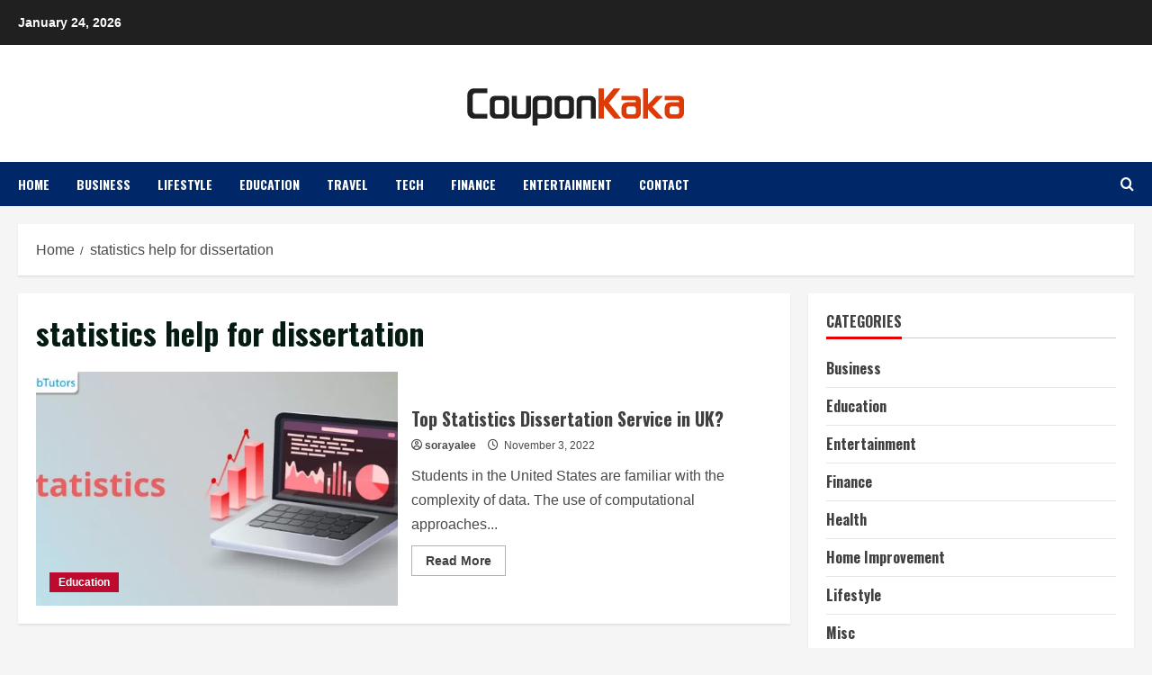

--- FILE ---
content_type: text/css
request_url: https://www.couponkaka.com/wp-content/themes/newsmore/style.css?ver=1.2.1
body_size: 1643
content:
/*
Theme Name: NewsMore
Theme URI:  https://afthemes.com/products/newsmore/
Author:     AF themes
Author URI: https://afthemes.com/
Description: NewsMore is a high-performance and versatile WordPress theme designed for news, blog, and magazine websites. Built on the lightweight MoreNews parent theme, it offers over 30 custom widgets, block patterns, and flexible layout options for dynamic content presentation. Fully compatible with Gutenberg and Elementor, it ensures easy customization, while its multilingual and RTL support, including demo content in languages like English, Chinese, Spanish, French, Japanese, and Arabic, makes it ideal for global publishers. With seamless WooCommerce integration, light/dark mode options, optimized SEO settings, and fast loading speeds, NewsMore provides everything needed for a professional, modern, and responsive site. Explore demos and documentation at https://afthemes.com/products/newsmore/ 
Template: morenews
Version: 1.2.1
Requires PHP: 5.6
Tested up to: 6.6
License: GNU General Public License v2 or later
License URI: http://www.gnu.org/licenses/gpl-2.0.html
Text Domain: newsmore
Tags: news, blog, entertainment, one-column, two-columns, three-columns, four-columns, grid-layout, block-patterns, block-styles, left-sidebar, right-sidebar, custom-header, flexible-header, custom-background, custom-logo, custom-menu, custom-colors, featured-images, full-width-template, post-formats, rtl-language-support, footer-widgets, translation-ready, theme-options, threaded-comments, wide-blocks

This theme, like WordPress, is licensed under the GPL.
Use it to make something cool, have fun, and share what you've learned with others.

NewsMore WordPress Theme, Copyright 2024 AF themes
NewsMore is distributed under the terms of the GNU GPL v2 or later.
*/

div#main-navigation-bar {
    background: #002868;
}

.exclusive-posts .exclusive-now{
    background-color: #BF0A30;
}

.main-navigation .menu-description{
    background-color: #BF0A30;
}

.main-navigation .menu-description:after{
    border-top: 5px solid #BF0A30;
}

div.custom-menu-link > a {
    background: #BF0A30;
}

.af-cat-widget-carousel a.morenews-categories.category-color-1{
    background-color: #BF0A30;

}

a.morenews-categories.category-color-1{
    color: #BF0A30;
}

.af-cat-widget-carousel a.morenews-categories.category-color-2 {
    background-color: #002868;
    
}

a.morenews-categories.category-color-2 {
    color: #002868;
}

p {
    margin-bottom: 30px;
}

h1,
h2,
h3,
h4,
h5,
h6,
.widget-title span,
.header-after1 span,
.read-title h3 {
    line-height: 1.4;
}

.entry-content,
.entry-header .post-excerpt {
    font-size: 18px;
}

body.single-post .entry-title,
h1.page-title {
    font-size: 34px;
}

ul.wp-block-list,
ol.wp-block-list {
    margin-bottom: 20px;
}

body,
button,
input,
select,
optgroup,
textarea {
    line-height: 1.7;
}

input {
    vertical-align: middle;
}

textarea {
    width: 100%;
}



.cat-links li a {
    font-size: 12px;
    letter-spacing: normal;
    line-height: 1;
}

.af-cat-widget-carousel a.morenews-categories {
    padding: 5px 10px;

}

blockquote {
    font-size: 1.4rem;
}

ul.trail-items li a {
    font-size: 16px;
    opacity: 1;
}

.entry-header .entry-meta {
    font-size: 16px;
}

.entry-header .post-excerpt {
    font-size: 1.4rem;
}

a.comment-reply-link {
    font-size: 12px;
    padding: 5px 10px;
    transition: all 300ms ease-out;
    text-transform: uppercase;
    font-weight: 700;
}

.wp-calendar-table tbody,
#wp-calendar tbody {
    color: #404040;
}

.aft-dark-mode .wp-calendar-table tbody,
.aft-dark-mode #wp-calendar tbody {
    color: #ffffff;
}

.gallery-caption {
    position: static;
}

figcaption a {
    text-decoration: underline;
}

.morenews-pagination .nav-links .page-numbers.dots {
    border-width: 0;
}

body.page div.comments-area {
    padding: 0;
    -webkit-box-shadow: none;
    box-shadow: none;
}

.entry-content>[class^="wp-block-"] {
    margin-bottom: 30px;
}

.wp-block-code code,
.wp-block-code .editor-plain-text {
    background-color: #282828;
}


ul.wp-block-categories-list.wp-block-categories li,
ul.wp-block-archives-list.wp-block-archives li {
    margin-bottom: 7px;
    padding-bottom: 7px;
    border-bottom: 1px solid rgba(0, 0, 0, 0.1);
    font-size: 16px;
}


ul.wp-block-categories-list.wp-block-categories li a,
ul.wp-block-archives-list.wp-block-archives li a {
    font-weight: 700;
    transition: all 0.075s linear;
    border-width: 0;
}

.mailchimp-block .block-title,
.morenews_posts_slider_widget .read-single .read-details .read-title h3,
article.latest-posts-full .read-title h3,
.af-banner-carousel .read-title h3 {
    font-size: 34px;
}

.wp-post-author .wp-post-author-meta-bio {
    opacity: 1;
}

.wp-post-author .awpa-display-name {
    font-weight: 700;
}

.awpa-review-field .right-star .awpa-rating-button {
    border-radius: 50px;
    text-transform: none;
    font-weight: 400;
    line-height: normal;
}

a.awpa-more-posts:hover {
    border-bottom: 1px solid !important;
}

.single h3.awpa-title,
.single .awpa-review-field h3 {
    margin-top: 2.5rem;
    padding-top: 2.5rem;
    border-top: 1px solid rgba(0, 0, 0, 0.2);
}

@media only screen and (max-width: 375px) {
    body .site-branding .site-title {
        font-size: 2.75rem;
    }
}

@media only screen and (max-width: 640px) {

    .container-wrapper {
        padding-left: 10px;
        padding-right: 10px;
    }

    body .site-branding .site-title {
        font-size: 2.75rem;
    }

    .widget:not(.morenews_social_contacts_widget) ul.menu>li,
    #sidr .morenews_express_posts_grid_widget .af-express-grid-wrap .read-single:first-child .read-title h3,
    #secondary .morenews_express_posts_grid_widget .af-express-grid-wrap .read-single:first-child .read-title h3,
    .morenews_express_posts_grid_widget .af-express-grid-wrap .read-single .read-title h3,
    .af-reated-posts .read-title h3,
    .af-main-banner-latest-posts .read-title h3,
    .four-col-masonry article.col-3 .read-title h3,
    .four-col-masonry article.latest-posts-grid.col-3 .read-title h3,
    .af-main-banner-thumb-posts .af-sec-post .read-title h3,
    .aft-main-banner-section.aft-banner-layout-2 .af-main-banner-thumb-posts .af-sec-post .read-title h3,
    .af-main-banner-categorized-posts.express-carousel .af-sec-post .read-title h3,
    .af-main-banner-featured-posts .read-title h3 {
        font-size: 16px;
    }

    body.single-post .entry-title,
    body h1.page-title {
        font-size: 1.75rem;
    }

    body.single .entry-header .aft-post-excerpt-and-meta .post-excerpt {
        font-size: 1.2rem;
    }



}



@media (min-width: 1200px) {
    body.single-content-mode-boxed article.af-single-article .post-thumbnail.full-width-image {
        padding-top: 2.5rem;
    }
}


.post-navigation .em-post-navigation{
    opacity: 1;
}

.entry-content.read-details .entry-meta{
    font-size: 16px;
}


.entry-content .wp-block-cover .wp-block-cover__background,
.entry-content .wp-block-cover .wp-block-cover__gradient-background,
.entry-content .wp-block-cover-image .wp-block-cover__background,
.entry-content .wp-block-cover-image .wp-block-cover__gradient-background,
.entry-content .wp-block-cover-image.has-background-dim:not(.has-background-gradient):before,
.entry-content .wp-block-cover.has-background-dim:not(.has-background-gradient):before {
    margin-bottom: 0;
}